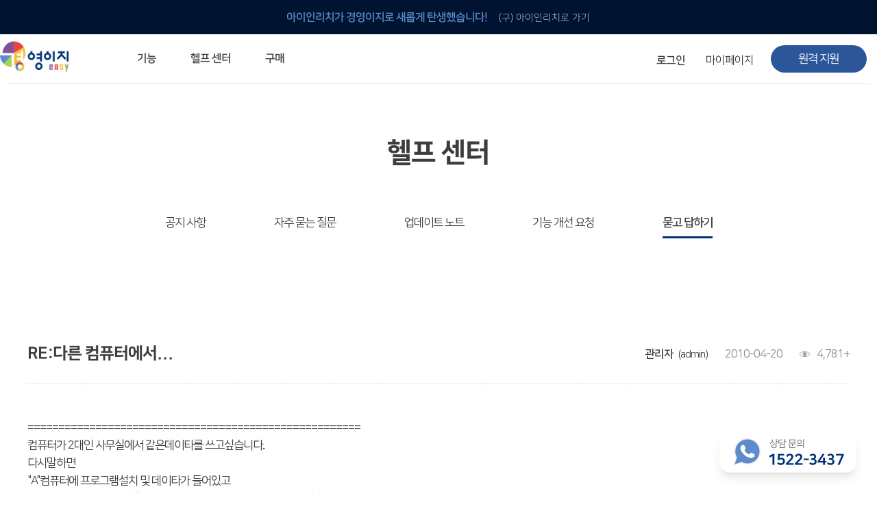

--- FILE ---
content_type: text/html; charset=utf-8
request_url: https://ienrich.co.kr/bbs/board.php?bo_table=BBS2&wr_id=507&sst=wr_hit&sod=desc&sop=and&page=20
body_size: 6031
content:
<!doctype html>
<html lang="ko">
<head>
<meta name="keywords" content="경영이지 경영관리 Erp">
<meta name="title" content="경영이지">
<meta name="description" content="경영이지에서 미수금, 재고관리, 거래명세서, 세금계산서, 견적서, 발주서, 스마트폰연동. 무료 재고관리 프로그램부터 스마트폰과 연동되는 고급기능까지.." charset="utf-8" >
<meta http-equiv="imagetoolbar" content="no">
<meta http-equiv="X-UA-Compatible" content="IE=10,chrome=1">
<title>RE:다른 컴퓨터에서... > 묻고답하기 | 경영이지</title>
<!--[if lte IE 8]ㅇㅇ>
<script src="https://ienrich.co.kr:443/js/html5.js"></script>
<![endif]-->

	
<!--연관채널  -->
<link rel="shortcut icon" href="/images/favicon.ico" type="image/x-icon" sizes="16x16"> <!--추가-->
<link rel="apple-touch-icon" sizes="57x57" href="/images/apple-icon-57x57.png">
<link rel="apple-touch-icon" sizes="60x60" href="/images/apple-icon-60x60.png">
<link rel="apple-touch-icon" sizes="72x72" href="/images/apple-icon-72x72.png">
<link rel="apple-touch-icon" sizes="76x76" href="/images/apple-icon-76x76.png">
<link rel="apple-touch-icon" sizes="114x114" href="/images/apple-icon-114x114.png">
<link rel="apple-touch-icon" sizes="120x120" href="/images/apple-icon-120x120.png">
<link rel="apple-touch-icon" sizes="144x144" href="/images/apple-icon-144x144.png">
<link rel="apple-touch-icon" sizes="152x152" href="/images/apple-icon-152x152.png">
<link rel="apple-touch-icon" sizes="180x180" href="/images/apple-icon-180x180.png">
<link rel="icon" type="image/png" sizes="192x192"  href="/images/android-icon-192x192.png">
<link rel="icon" type="image/png" sizes="32x32" href="/images/favicon-32x32.png">
<link rel="icon" type="image/png" sizes="96x96" href="/images/favicon-96x96.png">
<link rel="icon" type="image/png" sizes="16x16" href="/images/favicon-16x16.png">
<link rel="manifest" href="/images/manifest.json">
<link rel="icon" href="https://www.ienrich.co.kr/favicon.ico?v=2" />

<script>
// 자바스크립트에서 사용하는 전역변수 선언
var g5_url       = "https://ienrich.co.kr:443";
var g5_bbs_url   = "https://ienrich.co.kr:443/bbs";
var g5_is_member = "";
var g5_is_admin  = "";
var g5_is_mobile = "";
var g5_bo_table  = "BBS2";
var g5_sca       = "";
var g5_editor    = "smarteditor2";
var g5_cookie_domain = "";
</script>
<script src="https://ienrich.co.kr:443/js/jquery-1.8.3.min.js"></script>
<script src="https://ienrich.co.kr:443/js/jquery.menu.js"></script>
<script src="https://ienrich.co.kr:443/js/common.js"></script>
<script src="https://ienrich.co.kr:443/js/wrest.js"></script>
<!-- 연관채널 -->
<span itemscope="" itemtype="http://schema.org/Organization">
  <link itemprop="url" href="https://www.ienrich.co.kr/">
  <a itemprop="sameAs" href="https://blog.naver.com/junkers08"></a>
  <a itemprop="sameAs" href="https://play.google.com/store/apps/details?id=com.embarcadero.iEnrichMobile&hl=ko"></a>
</span>

<link href="https://ienrich.co.kr:443/css/Gezstyle.css" rel="stylesheet"/>
<link rel="stylesheet" type="text/css" href="https://cdn.jsdelivr.net/gh/moonspam/NanumSquare@1.0/nanumsquare.css">

	<script src="https://code.jquery.com/jquery-latest.js"></script>

	<!-- <script type="text/javascript">
        jQuery(document).ready(function() {
                $('#myModal').show();
        // setTimeout(function() { $('#myModal').hide();}, 1000);//1000=1초.
        });
		
        //팝업 Close 기능
        function close_pop(flag) {
             $('#myModal').hide();
        };


	</script>
	-->
<!--구글검색시노출될 타이틀-->	
<script type="application/ld+json">
{
  "@context": "https://schema.org",
  "@type": "WebSite",
  "name": "경영이지 ERP",
  "alternateName": "경영이지",
  "url": "https://www.ienrich.co.kr/"
}
</script>



</head>
<body>

<script type="text/javascript"> 
 $(function () { 
 var cssTop = parseInt($("#sky").css("top")); 
  $(window).scroll(function () { 
  var position = $(window).scrollTop(); 
  $("#sky").stop().animate({ "top": (position + cssTop) + "px" }, 300); 
  }); 
}); 
</script> 
<script>
$(function(){

	$('.nonback').keydown(function(event) {

		if ( event.keyCode === 8 ) {
			return false;
		}

	});
});
</script>
   	<div id="wrap"> <!--전체 감싸는 div1111-->
			<header> <!--header 시작-->
			<div class="ienrich_shortcut_banner"> <!--아이인리치 바로가기 배너 시작-->
				<a href="/bbs/content.php?co_id=Geasy_ienrich" class="banner_link" ><span class="guide_p">아이인리치가 경영이지로 새롭게 탄생했습니다!</span> <span class="shortcut">(구) 아이인리치로 가기</span></a>
			</div> <!--아이인리치 바로가기 배너 끝-->
			<div id="header_wrap">
				<h1 id="top_logo"><a href="https://ienrich.co.kr:443"><img src="/images/topLogo.png" alt="상단 경영이지 로고" onContextMenu="return false"></a></h1>
				<nav>
					<ul class="gnb">
						<li class="title_menu"><a href="#">기능</a>
							<ul class="sub_menu sub_menuF">
								<li><a href="/#nav_deal">거래 관리<span>ERP 프로그램의 기본</span></a></li>
								<li><a href="/#nav_stock">재고 관리<span>입력만으로 자동 재고 파악</span></a></li>
								<li><a href="/#nav_statement">거래 명세서<span>깔끔한 거래 명세서가 무제한 무료</span></a></li>
								<li><a href="/#nav_TAX">세금 계산서<span>건별, 선택, 일괄까지 다양하게</span></a></li>
								<li><a href="/#nav_estimateForm">견적·발주서<span>매입·매출로 복사 가능</span></a></li>
								<li><a href="/#nav_produce">생산 관리<span>생산 지시서 및 실제 생산 현황 확인</span></a></li>
								<li><a href="/#nav_cashbook">금전 출납장<span>체계적이고 명확한 금전 흐름 관리</span></a></li>
								<li><a href="/#nav_report">보고서<span>여러 종류의 보고서를 한눈에</span></a></li>
								<li><a href="/#nav_mobile">모바일 지원<span>이동 중에도 거래는 이루어지니까</span></a></li>
							</ul>
						</li>
						<li class="title_menu"><a href="#">헬프 센터</a>
							<ul class="sub_menu sub_menuH">
							<!--
								<li><a href="Geasy_helpcenter_notice.html">공지 사항<span>주요 소식 및 업그레이드 안내</span></a></li>
								<li><a href="Geasy_helpcenter_FAQ.html">FAQ<span>자주 묻는 질문</span></a></li>
								<li><a href="Geasy_helpcenter_suggestion.html">건의<span>기능 개선 요청</span></a></li>
								<li><a href="Geasy_helpcenter_QnA.html">QnA<span>묻고 답하기</span></a></li>
								<li><a href="#">사용 방법<span>경영이지 프로그램의 모든 것</span></a></li>
								-->
								<li><a href="/bbs/board.php?bo_table=BBS3">공지 사항<span>주요 소식 및 업그레이드 안내</span></a></li>
								<li><a href="/bbs/content.php?co_id=FAQ">FAQ<span>자주 묻는 질문</span></a></li>
								<li><a href="/bbs/board.php?bo_table=BBS4">건의<span>기능 개선 요청</span></a></li>
								<li><a href="/bbs/board.php?bo_table=BBS2">QnA<span>묻고 답하기</span></a></li>
								<li><a href="javascript:;" onclick="window.open('/bbs/content_use_new.php?co_id=Use_N_2_1_1', 'help_sevice', 'width=1050,height=800,scrollbars=1,menus=0');">사용 방법<span>경영이지 프로그램의 모든 것</span></a></li>
								<li><a href="/bbs/content.php?co_id=update_820">업데이트 노트<span>경영이지 업그레이드 노트</span></a></li>
							</ul>
						</li> <!--헬프 센터-->
						<li class="title_menu"><a href="/bbs/content.php?co_id=Geasy_buy">구매</a>
							<ul class="sub_menu sub_menuB"><!--1673870129-->
								<li><a href="/shop/item.php?it_id=1727247942&extend=1" >경영이지<span>경영이지 프로그램 구매</span></a></li>
<!-- 									<li><a href="/bbs/content.php?co_id=Geasy_buy" >경영이지<span>경영이지 프로그램 구매</span></a></li> -->
								<li><a href="/shop/item_stationery.php?it_id=1668433300">전용 양식지<span>경영이지 전용 양식지 구매</span></a></li>
								<!--<li><a href="/shop/item_stationery.php?it_id=1668433408">구형 양식지<span>구형 양식지 구매(임시)</span></a></li> 임시용-->
							</ul>
						</li> <!--구매-->
					</ul>
				</nav>
				<p class="remote_CS"><a href="/bbs/content.php?co_id=remote" target="_blank">원격 지원</a></p>
				<div id="login_before"> <!--로그인 전 시작-->
					<p class="btn_join_us top_login"><a href="Geasy_login.html">로그인</a></p>
					<p class="btn_join_us free_join_us"><a href="Geasy_join_agree.html" target="_blank">무료로 시작하기</a></p>
				</div> <!--로그인 전 끝-->
				<div id="login_succes"> <!--로그인 후 시작-->
					<p class="logout_btn">
											<a href="https://ienrich.co.kr:443/bbs/login.php"><b>로그인</b></a>
						<!--<a href="https://ienrich.co.kr:443/bbs/register.php">회원가입</a>-->
										<!--
					<a href="/shop/orderinquiry.php">주문조회</a>
					<a href="/shop/cart.php">장바구니</a>
					-->

						<!--<a href="#">로그아웃</a>-->
					</p>
					<div id="myP_wrap"> <!--마이페이지 wrap 시작-->
						<ul class="mypage"> <!--마이페이지 시작-->
							<li><span class="myP_title"><a href="https://ienrich.co.kr:443/bbs/m_list.php">마이페이지</a></span>
								<ul class="myP_sub"> <!--마이페이지 드롭 메뉴 시작-->
									<li><a href="https://ienrich.co.kr:443/bbs/m_list.php">아이디 관리</a></li>
									<li><a href="https://ienrich.co.kr:443/bbs/member_confirm.php?url=https://ienrich.co.kr:443/bbs/register_form.php">정보 수정</a></li>
									<li><a href="/shop/cart.php">장바구니</a></li>
									<li><a href="/shop/orderinquiry.php">주문 조회</a></li>
								</ul> <!--마이페이지 드롭 메뉴 끝-->
							</li>
						</ul> <!--마이페이지 시작-->
					</div> <!--마이페이지 wrap 끝-->
				</div> <!--로그인 후 끝-->
			</div>
		</header> <!--header 끝-->

<script>
  $(document).ready(function(){
    $('body').bind('keydown',function(e){
      if(e.keyCode==8 &&                                             // 이벤트의 keyCode 가 8 인 것이 백스페이스
        'INPUT;'.indexOf(e.target.nodeName)==-1 &&        // IE 에선 대문자던데, 아니면 toUpperCase() 처리
        !confirm('작성중인 내용이 없으시면 <확인>을 클릭하세요! '))          // 사용자 확인
       event.returnValue = false;                                    // 여기선 e.returnValue 가 아니라 event 임.. false 로 세팅해야 화면 멈춤
    });
  });
</script>

<!-- 상단 시작 { -->



<div id="helpNdetail_body_wrap"> <!--헬프센터 시작-->
		<!--헬프센터 header-->
								<div id="help_title"> <!--헬프센터 header-->
				<h2>헬프 센터</h2>
				<ul>
					<li id=""><a href="/bbs/board.php?bo_table=BBS3">공지 사항</a></li>
					<li id=""><a href="/bbs/content.php?co_id=FAQ">자주 묻는 질문</a></li>
					<li id=""><a href="/bbs/content.php?co_id=update_8111">업데이트 노트</a></li>
					<li id=""><a href="/bbs/board.php?bo_table=BBS4">기능 개선 요청</a></li>
					<li id="FAQ_under"><a href="/bbs/board.php?bo_table=BBS2">묻고 답하기</a></li>
				</ul>
			</div> <!--헬프센터 header--> 
		<!--헬프센터 header-->
			<div id="help_detail_wrap"> <!--헬프센터_묻고 답하기 contents-->
				<div> <!--글 내용-->


					<div id="notice_contents_H"> <!--제목-->
						<h2>
						RE:다른 컴퓨터에서...</h2>
						<div id="notice_contents_W"> <!--작성 정보-->
							<ul>
								<li><span class="Sindent">작성자</span>관리자<span class="W_ID">(admin)</span></li> <!--<span class="W_ID">(아이디)</span>가 추가되었습니다!!-->
								<li><span class="Sindent">작성 날짜</span>2010-04-20</li>
								<li><span class="Sindent">조회수</span>4,781+</li>
							</ul>
						</div> <!--작성 정보-->
					</div> <!--제목-->
					<div id="notice_contents_P"> <!--내용-->
						<!--  첨부파일 (img) 시작 -->
						<div id="bo_v_img">
</div>
						<!--  첨부파일 (img) 끝 -->

						<!-- 첨부파일 시작 { -->
						<section id="bo_v_file">
						   <ul>
													   </ul>
					 </section>
					  <!-- } 첨부파일 끝 -->

												<!-- 관련링크 시작 { -->
						<section id="bo_v_link">
							<ul>
														</ul>
						</section>
						<!-- } 관련링크 끝 -->
												======================================================<br/>컴퓨터가 2대인 사무실에서 같은데이타를 쓰고싶습니다..<br/>다시말하면<br/>&#034;A&#034;컴퓨터에 프로그램설치 및 데이타가 들어있고 <br/>&#034;B&#034;컴퓨터에서 프로그램설치 하고 &#034;A&#034;컴퓨터의 데이타를 사용하고싶습니다..<br/>&#034;A&#034;컴퓨터가 서버역할인 샘이죠...<br/>가능한지요??<br/>가능하다면 방법은?<br/>======================================================<br/>안녕하십니까? 아이인리치입니다.<br/><br/>서버 클라이언트로 사용가능 합니다.<br/><br/>방법은 <br/>1. 서버가될 A컴퓨터에서 아이인리치 프로그램을 설치할 때 같이 깔려들어간 server setting 프로그램을 실행시켜 A컴퓨터를 서버로 설정하시고,<br/>2. B 컴퓨터에서 server setting 시 설정한 서버 컴퓨터 이름으로 접속하시면 됩니다.<br/><br/>자세한 설정법은 server setting 프로그램을 실행시켜 도움말을 참조하십시오.<br/><br/>감사합니다.						<div id="myL_management"> <!--본인 글 관리-->

				            				            													</div> <!--본인 글 관리-->

					</div> <!--내용-->
				</div> <!--글 내용-->
				<div id="HB">
				<p class="help_btn prev_btn"><a href="./board.php?bo_table=BBS2&amp;wr_id=506&amp;sst=wr_hit&amp;sod=desc&amp;sop=and&amp;page=20"><span>&lt;</span> 이전글</a></p>				<p class="help_btn next_btn"><a href="./board.php?bo_table=BBS2&amp;wr_id=504&amp;sst=wr_hit&amp;sod=desc&amp;sop=and&amp;page=20">다음글 <span>&gt;</span></a></p>				<p id="to_list"><a href="./board.php?bo_table=BBS2&amp;page=20">목록으로</a></p>
				</div>
			</div> <!--헬프센터_묻고 답하기 contents-->
		</div> <!--헬프센터 끝--><!-- } 하단 끝 -->
		<footer> <!--푸터 시작-->
			<div id="footer_wrap">
				<div> <!--연락처 및 계좌 시작-->
					<div class="contacts_us tell_number">
						<ul>
							<li>평일 09:00~18:00<span class="division_line">|</span>토/일 공휴일 휴무</li>
							<li>1522-3437</li>
						</ul>
					</div> <!--연락처-->
					<div class="contacts_us acc_number">
						<ul>
							<li>국민은행<span class="division_line">|</span>예금주 더함소프트</li>
							<li>766101-01-661640</li>
						</ul>
					</div> <!--계좌-->
				</div> <!--연락처 및 계좌 끝-->
				<div id="other_info"> <!--기타 정보-->
					<ul>
						<li><a href="/bbs/board.php?bo_table=BBS3">공지 사항</a></li>
						<li><a href="https://www.ienrich.co.kr/bbs/content.php?co_id=Gservice">이용 약관</a></li>
						<li><a href="https://www.ienrich.co.kr/bbs/content.php?co_id=Gprivacy">개인 정보 처리 방침</a></li>
						<li><a href="https://blog.naver.com/junkers08" target="_blank">블로그</a></li>
					</ul>
					<p id="other_space">주식 회사 더함소프트<span class="division_line">|</span>대표 고재학<span class="division_line">|</span>사업자 등록 번호 447-86-01823<span class="division_line">|</span>통신 판매업 신고 번호 제 2021-광주북구-1219 호</p>
					<p>광주광역시 북구 첨단 과기로 208번길 43-22 와이어스파크 A동 810호<span class="division_line">|</span>이메일 ienrich100@naver.com</p>
				</div> <!--기타 정보-->
				<h2 id="bottom_logo"><img src="/images/bottomLogo.png" alt="하단 더함소프트 로고" onContextMenu="return false"><span>Copyright DeoHam SOFT Co., Ltd. All Rights Reserved.</span></h2>
			</div>
		</footer> <!--푸터 끝-->
		<div class="fixcs_wrap">
			<p>상담 문의</p>
			<p>1522-3437</p>
		</div>

<script>
$(function() {
    // 폰트 리사이즈 쿠키있으면 실행
    font_resize("container", get_cookie("ck_font_resize_rmv_class"), get_cookie("ck_font_resize_add_class"));
});
</script>



<!-- ie6,7에서 사이드뷰가 게시판 목록에서 아래 사이드뷰에 가려지는 현상 수정 -->
<!--[if lte IE 7]>
<script>
$(function() {
    var $sv_use = $(".sv_use");
    var count = $sv_use.length;

    $sv_use.each(function() {
        $(this).css("z-index", count);
        $(this).css("position", "relative");
        count = count - 1;
    });
});
</script>
<![endif]-->
	</div> <!--전체 감싸는 wrap-->
	<script type="text/javascript">
	//----------카페24웹로그분석스크립트
var sTime = new Date().getTime();
(function(i,s,o,g,r,a,m){i['webObject']=g;i['webUid']=r;a=s.createElement(o),m=s.getElementsByTagName(o)[0];a.async=1;a.src=g;m.parentNode.insertBefore(a,m)})
(window,document,'script','//mrkjh73.weblog.cafe24.com/weblog.js?v='+sTime,'mrkjh73_1');
</script>
</body>
</html>

<!-- 사용스킨 : basic -->
